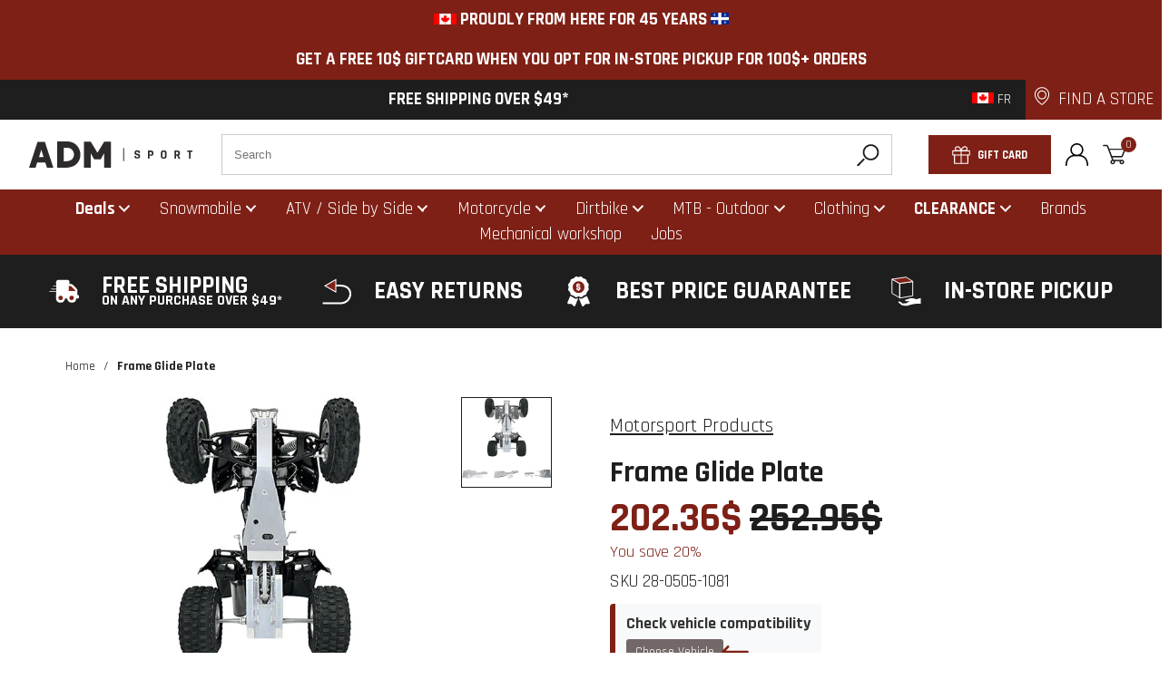

--- FILE ---
content_type: text/css
request_url: https://cdn.shopify.com/extensions/7c78c826-9c56-41ec-98a2-9d5a184dbb37/parts-finder-extension-14/assets/part-number.css
body_size: 43
content:
.header-section {
  text-align: center;
  margin-bottom: 20px;
}

.header-title {
  font-size: 24px;
  font-weight: bold;
  margin-bottom: 10px;
}

.header-description {
  font-size: 16px;
  color: #666;
}

/* Wrapper to make the table scrollable with max height */
.variant-table-wrapper {
 /* max-height: 400px; */ /* Adjust the max-height as needed */
  overflow-y: auto; /* Enable vertical scrolling if content exceeds max-height */
}

.variant-table {
  width: 100%;
  border-collapse: collapse;
  font-family: Arial, sans-serif;
  margin-bottom: 20px;
}

.variant-table th, .variant-table td {
  border: 1px solid #ddd;
  padding: 12px;
  text-align: left;
  font-size: 14px;
}

.variant-table th {
  font-weight: bold;
  background-color: transparent; /* No background color */
}

.variant-table tr:nth-child(even) {
  background-color: #f9f9f9;
}

.variant-table tr:hover {
  background-color: #f1f1f1;
}

.variant-table td {
  color: #333;
}

/* Make the table header sticky when scrolling */
.variant-table thead {
  position: sticky;
  top: 0;
  background-color: white; /* Add background color for visibility when sticky */
  z-index: 1; /* Ensure the header stays on top when scrolling */
}
.unavailable-variant {
    color: #999; /* Grey out unavailable variants */
    font-style: italic; /* Optional: Italicize the text */
}

.variant-title {
    color: #007bff; /* Set the color of clickable variant titles */
    cursor: pointer; /* Change the cursor to indicate clickable link */
}

.variant-title:hover {
    text-decoration: underline; /* Add underline on hover for clickable links */
}


--- FILE ---
content_type: text/css
request_url: https://admsport.com/cdn/shop/t/426/assets/component.cart.css?v=76404792927972506951727175681
body_size: 844
content:
.cart-main .cart{display:block;margin:0 auto;max-width:140rem}.cart__main-title{display:block;font-family:var(--font-body-family);font-size:2.5rem;font-weight:700;margin:0 0 2.5rem;text-align:center;text-transform:uppercase}@media(min-width:48em){.cart__main-title{margin-bottom:0}}@media(min-width:62em){.cart__main-title{font-size:4.4rem;margin-bottom:1rem}}.cart__header{background-color:var(--color-primary);height:5rem;padding:1.3rem 5rem;position:relative;text-align:center}.cart-main .cart__header{display:none}.cart__title{color:var(--white);font-size:2.1rem;font-weight:700;margin:0;text-transform:uppercase}.cart close-details.cart__close{position:absolute;right:3rem;top:50%;transform:translateY(-50%)}.cart close-details.cart__close button{display:block}.cart close-details.cart__close button svg{fill:#fff;width:2.3rem}.cart__item{border-bottom:1px solid var(--grey);display:flex;padding:2rem}@media(min-width:48em){.cart-main .cart__item{padding:3rem 0}}.cart__item-image{flex-shrink:0;height:15rem;margin-right:3rem;width:15rem}@media(min-width:62em){.cart-main .cart__item-image{height:30rem;margin-right:2rem;width:30rem}}.cart__item-details{width:100%}.flyout-cart .cart__item-details{align-items:flex-end;display:flex;flex-direction:column;text-align:right}.cart__item-name{display:inline-block;font-family:var(--font-heading-family);font-size:1.9rem;line-height:1.1;margin-bottom:.5rem;text-decoration:none}@media(min-width:48em){.cart__item-name{font-size:2.1rem}}@media(min-width:62em){.cart-main .cart__item-name{font-size:2.8rem;margin-bottom:1rem}}.cart__product-options{margin:0 0 .5rem}.cart__product-options .product-option dt{font-weight:600}.cart__product-options .product-option dd{margin:0}.cart__product-option{display:inline;font-size:1.8rem}.cart__product-option+.cart__product-option:before{content:"-";display:inline-block;margin:0 1rem}.cart__product-option dt{display:none}.cart__product-option dd{display:inline;margin:0}.cart__product-option dl{margin:0}.cart__price-wrapper{font-size:2rem;font-weight:700;margin-bottom:1rem}.cart__discounted-prices,.cart__discounted-prices dd,.cart__discounted-prices dt{margin:0}.cart__item-quantity{margin-bottom:.5rem}.cart a.cart__remove{font-size:1.4rem;text-decoration:underline}.cart__final-price{display:none}@media(min-width:48em){.cart__final-price{align-items:center;display:flex;font-size:1.8rem;font-weight:700;justify-content:flex-end}}@media(min-width:62em){.cart__final-price{font-size:3.1rem}}.flyout-cart .cart__final-price{display:none}.cart__body-footer{padding:0 2.5rem 2.5rem;z-index:1}.cart__attributes-container{border-bottom:1px solid var(--grey);padding:2.5rem 0}.cart__attributes-container:empty{display:none}.cart-main .cart__attributes-container,.cart-main .cart__body-footer{margin-left:auto;max-width:100%;padding:2.5rem;width:48rem}.cart__totals{display:flex;justify-content:space-between;margin-bottom:2.5rem}.cart__subtotal,.cart__subtotal-value{font-family:var(--font-body-family);font-size:2.5rem;font-weight:700;line-height:1;margin:0}@media(min-width:48em){.cart-main .cart__subtotal,.cart-main .cart__subtotal-value{font-size:1.5rem}}@media(min-width:62em){.cart-main .cart__subtotal,.cart-main .cart__subtotal-value{font-size:2.5rem}}.cart__tax-note{display:block;font-size:1.5rem;margin-bottom:1rem}@media(min-width:48em){.cart-main .cart__tax-note{font-size:1.3rem}}@media(min-width:62em){.cart-main .cart__tax-note{font-size:2.2rem}}.cart__gift{margin-bottom:2rem}.cart__gift .checkbox__label{display:flex;font-weight:700}.cart__gift .checkbox__label svg{margin-right:1rem;width:1.5rem}.cart__message{border:1px solid var(--color-secondary);display:block;font-family:var(--font-body-family);font-size:1.4rem;height:9rem;margin-bottom:2rem;padding:1rem;width:100%}.cart__message-vehicle{display:block;font-weight:700;margin-bottom:1.5rem}.cart__checkout-button{font-size:1.6rem;padding:1.5rem;width:100%}.cart__flyout-trigger[open] .cart__flyout-cart--background{animation:fade-in .5s ease-in-out}.cart__flyout-trigger[open] .cart__flyout-cart--inner{animation:slide-in .5s ease-in-out}.cart__flyout-trigger[closed] .cart__flyout-cart--background,.cart__flyout-trigger[closing] .cart__flyout-cart--background{animation:fade-out .5s ease-in-out;opacity:0}.cart__flyout-trigger[closed] .cart__flyout-cart--inner,.cart__flyout-trigger[closing] .cart__flyout-cart--inner{animation:slide-out .5s ease-in-out;transform:translate(110%)}.cart__flyout-cart{position:relative;z-index:4}.cart__flyout-cart--background{background:rgba(0,0,0,.5);content:"";height:100%;left:0;position:fixed;top:0;transition:opacity .5s ease-in-out;width:100%}.cart__flyout-cart--inner{background:#fff;box-shadow:0 0 90px #000;color:#000;height:var(--window-height);max-width:500px;position:fixed;right:0;top:0;width:100%}.cart__flyout-cart .cart__main{display:flex;flex-direction:column;height:100%}.cart__flyout-cart .cart__body{display:flex;flex:1;flex-direction:column;overflow:auto}.cart__flyout-cart .cart__body-main{flex:1;height:100%;overflow:auto;padding:2.5rem 4rem}@media(min-width:48em){.cart__flyout-cart .cart__body-main{padding:3rem 6rem}}.cart__flyout-cart .cart__body-footer{box-shadow:0 0 13px rgba(0,0,0,.3);padding:2.5rem}.cart__flyout-cart .cart__totals{margin-bottom:0}.cart__flyout-cart .cart__final-price{display:none}.cart__flyout-cart .cart__item{padding:2rem 0}.cart__flyout-cart .cart__item-image{width:35%}.cart__flyout-cart .cart__item-details{text-align:right}.cart__flyout-cart .cart__product-options{justify-content:flex-end}.cart__flyout-cart .cart__item-quantity .quantity{margin-left:auto}.cart .tabarnapp_upsell{padding-top:4.5rem}.cart .tabarnapp__bundle_title{font-size:1em!important}.cart .tabarnapp__price{font-weight:700}.cart .tabarnapp__price_container{cursor:unset}.cart .tabarnapp__call_to_action button{border-radius:0}.cart .tabarnapp__call_to_action button:hover{--color:var(--button-text-color-hover)!important;background-color:var(--button-background-color-hover)!important;border:2px solid var(--button-border-color-hover)!important;color:var(--button-text-color-hover)!important}.cart-main{padding:2rem 0}.cart-main .cart__items{padding:2.5rem 2.5rem 0}@media(max-width:47.99em){.cart-main .cart__item-image{width:30%}.cart-main .cart__item-image img{max-height:100%;width:auto}}@media(min-width:48em){.cart-main{padding:3rem 0 4.5rem}}@media(min-width:62em){.cart-main{padding:8.5rem 0 8rem}}@keyframes slide-in{0%{transform:translate(110%)}to{transform:translate(0)}}@keyframes slide-out{0%{transform:translate(0)}to{transform:translate(110%)}}@keyframes fade-in{0%{opacity:0}to{opacity:1}}@keyframes fade-out{0%{opacity:1}to{opacity:0}}
.checkbox{align-items:center;cursor:pointer;display:flex}.checkbox__box{border:1.5px solid #000;display:block;height:13px;margin-right:1.28rem;width:13px}.checkbox input[type=checkbox],.checkbox input[type=radio]{display:none}.checkbox input[type=checkbox]:checked~.checkbox__box,.checkbox input[type=radio]:checked~.checkbox__box{background-color:#000}.checkbox input[type=checkbox]:disabled~.checkbox__box,.checkbox input[type=checkbox]:disabled~.checkbox__label,.checkbox input[type=radio]:disabled~.checkbox__box,.checkbox input[type=radio]:disabled~.checkbox__label{opacity:.5}.checkbox input[type=radio]~.checkbox__box{border-radius:50%}.checkbox.switch .checkbox__label{display:none}.checkbox.switch .checkbox__box{border:1.5px solid #000;border-radius:initial!important;height:22px;position:relative;width:44px}.checkbox.switch .checkbox__box-inner{border:1.5px solid #000;height:22px;left:-1.5px;position:absolute;top:-1.5px;transition:all .3s;width:22px}.checkbox.switch .checkbox__box-inner:after{transform:translateY(-50%) rotate(-45deg)}.checkbox.switch .checkbox__box-inner:after,.checkbox.switch .checkbox__box-inner:before{background-color:#000;content:"";display:block;height:2px;left:0;position:absolute;top:50%;transition:all .3s;width:100%}.checkbox.switch .checkbox__box-inner:before{transform:translateY(-50%) rotate(45deg)}.checkbox.switch input:checked~.checkbox__box{background-color:#dcffdc;border:1.5px solid #47a547}.checkbox.switch input:checked~.checkbox__box .checkbox__box-inner{border:1.5px solid #47a547;transform:translate(100%)}.checkbox.switch input:checked~.checkbox__box .checkbox__box-inner:after{background-color:#47a547;height:1px;left:25%;transform:translateY(-50%) rotate(-50deg);width:75%}.checkbox.switch input:checked~.checkbox__box .checkbox__box-inner:before{background-color:#47a547;height:1px;left:5%;top:60%;transform:rotate(65deg);width:45%}


--- FILE ---
content_type: text/css
request_url: https://admsport.com/cdn/shop/t/426/assets/component.quantity-input.css?v=3211325921635900531727175682
body_size: -337
content:
.quantity{align-items:center;border:thin solid #000;display:inline-block;display:flex;position:relative;width:-moz-fit-content;width:fit-content}.quantity__input{-webkit-appearance:none;-moz-appearance:none;appearance:none;color:currentColor;font-size:1.6rem;font-weight:500;opacity:.85;text-align:center;width:60px}.quantity__button,.quantity__input{background-color:transparent;border:0}.quantity__button{align-items:center;color:rgb(var(--color-foreground));cursor:pointer;display:flex;flex-shrink:0;height:40px;justify-content:center;width:20px}@media(max-width:47.99em){.quantity__button{width:25px}}.quantity__button svg{pointer-events:none;width:14px}.quantity__input:-webkit-autofill,.quantity__input:-webkit-autofill:active,.quantity__input:-webkit-autofill:hover{box-shadow:0 0 0 16rem rgb(var(--color-background)) inset!important;-webkit-box-shadow:0 0 0 16rem rgb(var(--color-background)) inset!important}.quantity__input::-webkit-inner-spin-button,.quantity__input::-webkit-outer-spin-button{-webkit-appearance:none;margin:0}.quantity__input[type=number]{-moz-appearance:textfield}


--- FILE ---
content_type: text/css
request_url: https://admsport.com/cdn/shop/t/426/assets/component.product-form.css?v=108446338269202662621727175682
body_size: 433
content:
.fitment-check{margin-top:1.6rem}.fitment-check__reason-container{align-items:center;display:flex;min-height:30px}.fitment-check__icon{font-size:2.5rem;margin-right:1rem}.fitment-check__icon svg{display:block}.fitment-check__icon--no-fit{color:var(--color-accent)}.fitment-check__icon--fit{color:#4bb543}.fitment-check__icon--more-info{color:#fc0}.fitment-check__more-info-button,.fitment-check__my-garage-button{font-size:1.6rem;text-align:left;text-decoration:underline}.fitment-check__more-info-suggestions{align-items:center;display:flex;flex-wrap:wrap;justify-content:center;margin:0 -.8rem}.fitment-check__more-info-suggestions>*{margin:.8rem}.fitment-check__more-info-suggestions select{background-color:#fff;border:1px solid var(--color-primary);font-weight:700;padding:1.9rem 2.7rem!important}.fitment-check.loading:before{left:12px}
.popup{align-items:center;background-color:rgba(0,0,0,.5);display:flex;height:100vh;justify-content:center;left:0;opacity:0;pointer-events:none;position:fixed;top:0;transition:all .3s ease-in-out;width:100%;z-index:100}.popup.opened{opacity:1;pointer-events:all}.popup__inner{background-color:#fff;box-shadow:0 0 10px rgba(0,0,0,.2);display:flex;flex-direction:column;margin:20px;max-height:80%;max-width:100%;position:relative;width:1200px}.popup__header{box-shadow:0 4px 6px -2px rgba(0,0,0,.4);position:relative}.popup__close{cursor:pointer;font-size:2rem;font-weight:700;padding:.8rem;position:absolute;right:1rem;top:50%;transform:translateY(-50%)}.popup__title{font-weight:700;margin:0;padding:1rem;text-align:center}.popup__content{overflow:auto;padding:1.6rem}
.swatches__swatch,.swatches__swatch-container{width:auto!important}.swatches__swatch input,.swatches__swatch-container input{display:none}.swatches__swatch-container{align-items:center;display:flex}.swatches__swatch{cursor:pointer;display:inline-block;font-size:1.12rem;padding:.48rem}.swatches__swatch:not(.is-color) .swatches__swatch-inner{background-color:initial;border:1px solid var(--dark);color:var(--dark);display:block;min-width:31px;padding:.64rem;position:relative;text-align:center}.swatches__size-swatches .swatches__swatch:hover :not(:checked)+.swatches__swatch-inner,.swatches__swatch:not(.is-color) .swatches__swatch-inner:hover,.swatches__swatch:not(.is-color) input:checked+.swatches__swatch-inner{background-color:var(--dark);border:1px solid var(--dark);color:var(--white)}.swatches__swatch.is-color .swatches__swatch-inner{display:block;height:40px;padding:initial;position:relative;transition:all .3s;width:40px}.swatches__swatch.is-color .swatches__swatch-inner .responsive-image__wrapper{position:static}.swatches__swatch.is-color .swatches__swatch-inner img{height:100%;left:50%;-o-object-fit:cover;object-fit:cover;position:absolute;top:50%;transform:translate(-50%,-50%);width:100%}input:checked+.swatches__swatch-inner{text-decoration:none}.swatches__swatch.is-color input:checked+.swatches__swatch-inner{border:1px solid var(--dark)}.swatches__disabled+.swatches__swatch-inner{opacity:.3}.swatches__color-swatches .swatches__swatch:hover :not(:checked)+.swatches__swatch-inner{border:1px solid var(--dark)}.swatches__swatches{display:flex;flex-wrap:wrap;justify-content:flex-start;margin:-.48rem}.product-form{display:block;margin-top:1.6rem}.product-form label,.product-form legend,.product-form__options{text-transform:uppercase}.product-form label .color-names,.product-form legend .color-names,.product-form__options .color-names{text-transform:none}.product-form legend,.product-form__options{margin-bottom:.8rem}.product-form__option:not(:last-child){margin-bottom:2.3rem}.product-form__submit{margin-top:2.3rem}.product-form__submit.loading,.product-form__submit.loading:hover{color:#fff}.product-form fieldset,.product-form legend,.product-form__options{padding:0}.product-form .shopify-payment-button__button{margin-top:1.6rem}.product-form .shopify-payment-button__button--hidden{display:none}.product-form .quantity{margin-top:2.3rem}.product-form__selected-option{font-weight:700}.product-form__option-label{margin-bottom:.8rem}.product-form__option{margin-left:0}.product-form__add-to-cart-container{display:inline-block}.product-form__submit.button:hover{background-color:#2d2a2b;border-color:#2d2a2b;color:#fff}.size-option-size-chart{align-items:baseline;display:flex}.size-chart{margin-left:auto}


--- FILE ---
content_type: text/javascript; charset=utf-8
request_url: https://admsport.com/en/products/frame-glide-plate.js
body_size: 796
content:
{"id":7607829233912,"title":"Frame Glide Plate","handle":"frame-glide-plate","description":"\u003cul\u003e\n\u003cli\u003eProtect frame, engine cases and oil lines from rocks, debris and unwanted sudden impacts\u003c\/li\u003e\n\u003cli\u003eHelp ATV glide over obstacles; recessed areas for the mounting bolts help eliminate bolt damage from impacts\u003c\/li\u003e\n\u003cli\u003eLarge hole located below the engine drain plug makes for easy oil changes without removing the frame glide plate\u003c\/li\u003e\n\u003cli\u003eMade of .145in thickness, lightweight, high quality aluminum plate\u003c\/li\u003e\n\u003cli\u003eAll hardware included for installation\u003c\/li\u003e\n\u003c\/ul\u003e","published_at":"2022-03-08T16:53:44-05:00","created_at":"2022-03-08T16:53:44-05:00","vendor":"Motorsport Products","type":"Protection","tags":["chassis et protection","fournisseur_28-parts canada","partsfinder","piece","protection","quad"],"price":20236,"price_min":20236,"price_max":20236,"available":true,"price_varies":false,"compare_at_price":25295,"compare_at_price_min":25295,"compare_at_price_max":25295,"compare_at_price_varies":false,"variants":[{"id":42541691896056,"title":"0505-1081","option1":"0505-1081","option2":null,"option3":null,"sku":"28-0505-1081","requires_shipping":true,"taxable":true,"featured_image":{"id":36886800171256,"product_id":7607829233912,"position":1,"created_at":"2022-03-08T16:53:47-05:00","updated_at":"2022-03-08T16:53:47-05:00","alt":null,"width":600,"height":600,"src":"https:\/\/cdn.shopify.com\/s\/files\/1\/0550\/5836\/6712\/products\/sans-titre-4_3.jpg?v=1646776427","variant_ids":[42541691896056,42541691994360]},"available":true,"name":"Frame Glide Plate - 0505-1081","public_title":"0505-1081","options":["0505-1081"],"price":20236,"weight":2268,"compare_at_price":25295,"inventory_management":"shopify","barcode":"","featured_media":{"alt":null,"id":29445766971640,"position":1,"preview_image":{"aspect_ratio":1.0,"height":600,"width":600,"src":"https:\/\/cdn.shopify.com\/s\/files\/1\/0550\/5836\/6712\/products\/sans-titre-4_3.jpg?v=1646776427"}},"quantity_rule":{"min":1,"max":null,"increment":1},"quantity_price_breaks":[],"requires_selling_plan":false,"selling_plan_allocations":[]},{"id":42541691994360,"title":"0505-1089","option1":"0505-1089","option2":null,"option3":null,"sku":"28-0505-1089","requires_shipping":true,"taxable":true,"featured_image":{"id":36886800171256,"product_id":7607829233912,"position":1,"created_at":"2022-03-08T16:53:47-05:00","updated_at":"2022-03-08T16:53:47-05:00","alt":null,"width":600,"height":600,"src":"https:\/\/cdn.shopify.com\/s\/files\/1\/0550\/5836\/6712\/products\/sans-titre-4_3.jpg?v=1646776427","variant_ids":[42541691896056,42541691994360]},"available":true,"name":"Frame Glide Plate - 0505-1089","public_title":"0505-1089","options":["0505-1089"],"price":20236,"weight":2268,"compare_at_price":25295,"inventory_management":"shopify","barcode":"","featured_media":{"alt":null,"id":29445766971640,"position":1,"preview_image":{"aspect_ratio":1.0,"height":600,"width":600,"src":"https:\/\/cdn.shopify.com\/s\/files\/1\/0550\/5836\/6712\/products\/sans-titre-4_3.jpg?v=1646776427"}},"quantity_rule":{"min":1,"max":null,"increment":1},"quantity_price_breaks":[],"requires_selling_plan":false,"selling_plan_allocations":[]}],"images":["\/\/cdn.shopify.com\/s\/files\/1\/0550\/5836\/6712\/products\/sans-titre-4_3.jpg?v=1646776427"],"featured_image":"\/\/cdn.shopify.com\/s\/files\/1\/0550\/5836\/6712\/products\/sans-titre-4_3.jpg?v=1646776427","options":[{"name":"Part No.","position":1,"values":["0505-1081","0505-1089"]}],"url":"\/en\/products\/frame-glide-plate","media":[{"alt":null,"id":29445766971640,"position":1,"preview_image":{"aspect_ratio":1.0,"height":600,"width":600,"src":"https:\/\/cdn.shopify.com\/s\/files\/1\/0550\/5836\/6712\/products\/sans-titre-4_3.jpg?v=1646776427"},"aspect_ratio":1.0,"height":600,"media_type":"image","src":"https:\/\/cdn.shopify.com\/s\/files\/1\/0550\/5836\/6712\/products\/sans-titre-4_3.jpg?v=1646776427","width":600}],"requires_selling_plan":false,"selling_plan_groups":[]}

--- FILE ---
content_type: text/javascript; charset=utf-8
request_url: https://admsport.com/en/cart/update.js
body_size: 554
content:
{"token":"hWN7gr4fHNKqqMmzhnQS2ho9?key=f8beb3dacfc599a808e3b113d0780afd","note":null,"attributes":{"__fees_sales_channel":"online_store","__fees_validation_data":"[{\"id\":\"46577587585272\",\"title\":\"Pneus : Éco frais\",\"price_type\":\"fixed\",\"price\":\"450.0\",\"logic\":{\"fee_type\":\"product\",\"appliedTo\":[\"conditions\"],\"appliedDisjunctively\":[\"true\"],\"cart\":[],\"conditions\":[{\"column\":\"product_type\",\"condition\":\"Pneu\",\"relation\":\"equals\"},{\"column\":\"product_type\",\"condition\":\"Tire\",\"relation\":\"equals\"}],\"locations\":[],\"payment_methods\":[],\"products\":[],\"collections\":[],\"customer_tags\":[],\"quantities\":null,\"sales_channels\":[\"online_store\",\"point_of_sale\",\"draft_orders\"],\"rule\":[\"every\"],\"bundled_with\":[\"product\"],\"min_fee_amount\":null,\"max_fee_amount\":null}}]"},"original_total_price":0,"total_price":0,"total_discount":0,"total_weight":0.0,"item_count":0,"items":[],"requires_shipping":false,"currency":"CAD","items_subtotal_price":0,"cart_level_discount_applications":[],"discount_codes":[],"items_changelog":{"added":[]}}

--- FILE ---
content_type: text/javascript
request_url: https://cdn.shopify.com/extensions/019bc2e7-24e1-7049-be8b-08687ab68873/magical-mandatory-fees-app-190/assets/magical-mandatory-fees.js
body_size: 12030
content:
import{getFees as e}from"./getFees.js?v=1756310444421";import{getFeesAttributes as t}from"./getFeesAttributes.js?v=1768494814579";import{getBlockFeesAttributes as n}from"./getBlockFeesAttributes.js?v=1768494814579";import{checkFeeConditions as a}from"./feeHelpers.js?v=1768494814578";import{applyMinMaxToPercentageFee as o}from"./applyMinMaxToPercentageFee.js?v=1768494814578";class r extends HTMLElement{constructor(){super()}connectedCallback(){const r=JSON.parse(this.querySelector("script[type='application/json']").innerHTML),i=r.fees.filter(e=>0!==Object.keys(e).length&&!e.logic?.locations?.length&&"Percentage Fee"!==e.product_type&&0!=e.price),c="Growth"!==r.plan;let s=1;if(r.currency_rate_base)try{const e="string"==typeof r.currency_rate_base?JSON.parse(r.currency_rate_base):r.currency_rate_base;s=parseFloat(e.amount)/1e8}catch(e){console.error("Failed to parse currency_rate_base:",e),s=1}const l=r.currency_format;let d=document.querySelectorAll("form[action='"+r.cart_url+"']"),u=!1,m=!1,_=!1,f=!1,p=!1;const h=r.fees_metaobjects,y=r.order_fees_placeholder,v=r.product_fees_placeholder,g=y&&y.variant_id&&!1!==y.available,b=v&&v.variant_id&&!1!==v.available,w=h.some(e=>"order"===e?.logic?.fee_type),S=h.some(e=>"product"===e?.logic?.fee_type&&e?.logic?.bundled_with?.includes("placeholder"));w&&!g&&console.warn("⚠️ Magical Mandatory Fees: Order fees placeholder variant is not available. Order fees will not be applied. Please ensure the placeholder product is published to the Online Store sales channel."),S&&!b&&console.warn("⚠️ Magical Mandatory Fees: Product fees placeholder variant is not available. Product fees with placeholder bundling will not be applied. Please ensure the placeholder product is published to the Online Store sales channel.");const E=h.filter(e=>0!==Object.keys(e).length&&(!(!c&&e?.logic?.payment_methods?.some(e=>"userSelected"===e.type))&&("order"!==e?.logic?.fee_type||g?!("product"===e?.logic?.fee_type&&e?.logic?.bundled_with?.includes("placeholder")&&!b)||(console.warn(`⚠️ Magical Mandatory Fees: Filtering out product fee "${e.title}" because product placeholder is not available.`),!1):(console.warn(`⚠️ Magical Mandatory Fees: Filtering out order fee "${e.title}" because order placeholder is not available.`),!1)))),q=h.filter(e=>0!==Object.keys(e).length&&e?.logic?.locations.length),L=h.filter(e=>0!==Object.keys(e).length&&e?.logic?.payment_methods.length),k=h.filter(e=>0!==Object.keys(e).length&&e?.logic?.customer_tags.length),$=h.some(e=>0!==Object.keys(e).length&&e?.logic?.payment_methods?.some(e=>"userSelected"===e.type)),O=(k.length,!0===r.hide_dynamic_checkout),C=[".shopify-payment-button","[data-shopify='dynamic-checkout-cart']",".dynamic-checkout__buttons",".additional-checkout-buttons","shopify-accelerated-checkout","[data-shopify-buttoncontainer]",".shopify-payment-button__button--unbranded","apple-pay-button","google-pay-button",".shopify-payment-button__more-options","[data-dynamic-checkout-cart]",".product-form__buttons .shopify-payment-button",".cart__dynamic-checkout-buttons"];let I=!1;function A(){if(!O)return;const e=q.length>0||L.length>0||k.length>0;I||e?C.forEach(e=>{document.querySelectorAll(e).forEach(e=>{"none"!==e.style.display&&(e.style.setProperty("display","none","important"),e.setAttribute("data-ma-fees-hidden","true"))})}):document.querySelectorAll("[data-ma-fees-hidden='true']").forEach(e=>{e.style.removeProperty("display"),e.removeAttribute("data-ma-fees-hidden")})}function M(e){I=e,A()}function T(){if(!O)return;if(!r.current_product?.id)return;const e=[...r.fees.filter(e=>0!==Object.keys(e).length&&"Percentage Fee"!==e.product_type),...E];let t=r.current_product.selected_variant;if(window.URLSearchParams){const e=new URLSearchParams(window.location.search).get("variant");e&&(t=e)}const n=r.current_product.variant_options?.find(e=>parseInt(e.id)===parseInt(t)),o=n?.options_with_values||"",i={product_id:r.current_product.id,product_type:r.current_product.product_type,vendor:r.current_product.vendor,tags:r.current_product.tags,options_with_values:o,quantity:1,variant_id:t,collections:r.current_product.collections};M(a({},i,e,r.cart_products,!1,void 0,void 0,[],"online_store").length>0)}async function j(e){const a=function(){if(!c)return;let e=null,t=null;return U?(e=U,t="global variable"):r.cart_contents&&r.cart_contents.attributes&&r.cart_contents.attributes.__ma_fees_selected_payment_method?(e=r.cart_contents.attributes.__ma_fees_selected_payment_method,t="cart attributes"):"undefined"!=typeof localStorage&&(e=localStorage.getItem("selectedPaymentMethod"),t="localStorage"),e?[{name:e,type:"userSelected"}]:void 0}(),o=E.some(e=>e.logic?.conditions?.some(e=>"tags"===e.column)),s=o?await async function(e,t){const n=[...t];for(const t of e.items)if(!n.find(e=>e.id===t.product_id.toString()))try{const e=await fetch(`/products/${t.handle}.js`),a=await e.json();n.push({id:t.product_id.toString(),vendor:t.vendor,tags:a.tags||[],collections:[]})}catch(e){console.warn(`❌ [Tags] Failed to fetch product ${t.product_id}:`,e),n.push({id:t.product_id.toString(),vendor:t.vendor,tags:[],collections:[]})}return n}(e,r.cart_products):r.cart_products,l={...e,items:e.items.map(e=>{const t=s.find(t=>t.id===e.product_id.toString()||t.id===String(e.product_id)),n=o?e.tags||t?.tags||[]:e.tags||[];return{...e,tags:n,vendor:e.vendor||t?.vendor||""}})};let d=null;const u=e?.items?.length>0&&e.items.some(e=>e.quantity>0);if(W&&"Growth"!==r.plan){if(!u||G&&G.confirmed)u&&G?.confirmed&&(d=G);else if(d=await K(),!d)return[...await n(e,i,r.cart_products,void 0,void 0,[],null)||[]]}else W&&r.plan;const m=await t(l,E,y,v,s,d,a,[],"online_store");if(m&&m.length>0){m.filter(e=>E.find(t=>t.id===e.id)?.logic?.payment_methods?.some(e=>"userSelected"===e.type)).length}return[...m||[],...await n(e,i,r.cart_products,void 0,void 0,[],null)||[]]}document.addEventListener("DOMContentLoaded",async function(){const e=await ie(),t=await j(e),n=e?.items?.filter(e=>"Fee"===e?.product_type||"Percentage Fee"===e?.product_type);if(t?.length>0){await B(t,e)}else e?.items?.length===n?.length?await ee(t,e):0===n?.length&&ee(t,e)});let x=!1,N=null,P=null;document.addEventListener("DOMContentLoaded",function(){if(new PerformanceObserver(e=>{e.getEntries().forEach(e=>{const t=["xmlhttprequest","fetch"].includes(e.initiatorType),n=/\/cart\//.test(e.name);if(t&&n){if(F)return;D()}})}).observe({entryTypes:["resource"]}),function(){le&&clearTimeout(le);le=setTimeout(()=>{de()},500)}(),T(),O&&r.current_product?.id){let e=null;new MutationObserver(()=>{const t=new URLSearchParams(window.location.search).get("variant");t!==e&&(e=t,T())}).observe(document.body,{childList:!0,subtree:!0})}});let F=!1,H=!1;async function D(){if(!x){x=!0;try{if(!1===_&&!1===m&&ae(),!1===_){const e=await ie();if("error"===e)return;const t=J(e),n=N?J(N):null,a=c?U:null;if(JSON.stringify(t)===JSON.stringify(n)&&a===P)return;N=e,P=a;const o=await j(e);e?.items?.filter(e=>"Fee"===e?.product_type||"Percentage Fee"===e?.product_type||"Fee Placeholder"===e?.product_type);o?.length>0&&await B(o,e),await B(o||[],e),await ee(o,e),0===o?.length&&localStorage.removeItem("feesPreviousAttributeData_"+e.token)}}catch(e){console.error("Error fetching cart:",e)}finally{x=!1}}}function J(e){if(!e)return null;const t=JSON.parse(JSON.stringify(e));return t.items=t.items.map(e=>(e.line_level_discount_allocations&&(e.line_level_discount_allocations=e.line_level_discount_allocations.map(e=>{if(e.discount_application){const{key:t,created_at:n,...a}=e.discount_application;e.discount_application=a}return e})),e)),t.cart_level_discount_applications&&(t.cart_level_discount_applications=t.cart_level_discount_applications.map(e=>{const{key:t,created_at:n,...a}=e;return a})),t}async function R(e,t,n,a){return new Promise(o=>{let c=document.querySelector(".ma-fees__dialog--confirmation");c||(c=document.createElement("dialog"),c.classList.add("ma-fees__dialog--confirmation"),document.body.appendChild(c));const s=function(){const n=e.filter(e=>!t.some(t=>t.id===e.id)),a={};return n.forEach(t=>{const n=t.id;a[n]?a[n].indices.push(e.indexOf(t)):a[n]={key:n,fee:t,indices:[e.indexOf(t)]}}),Object.values(a)}();function d(e){const t=E.find(t=>t.id===e);return t?.logic?.payment_methods?.some(e=>"userSelected"===e.type)}const u=s.filter(e=>d(e.fee.id)),m=s.filter(e=>!d(e.fee.id));function _(e,t=0){return e.map((e,n)=>{const a=t+n;return`<div class="ma-fees__fee" data-group-index="${a}">\n                        <div class="ma-fees__fee-thumbnail">\n                          ${((e,t)=>{const n=("function"===t?h:i).find(t=>t.id===e);return n?.image?`<img src="${n.image.url}" alt="${n.image.alt}" width="${n.image.width}" height="${n.image.height}">`:'<svg xmlns="http://www.w3.org/2000/svg" viewBox="0 0 14 14" focusable="false"><path d="M2.1 3.06c0-.336 0-.504.065-.632a.6.6 0 0 1 .263-.263c.128-.065.296-.065.632-.065h7.88c.336 0 .504 0 .632.065a.6.6 0 0 1 .263.263c.065.128.065.296.065.632v7.88c0 .336 0 .504-.065.632a.6.6 0 0 1-.263.263c-.128.065-.296.065-.632.065H3.06c-.336 0-.504 0-.632-.065a.6.6 0 0 1-.263-.263c-.065-.128-.065-.296-.065-.632z"></path><path stroke-linecap="round" stroke-linejoin="round" d="m2.1 9.175 2.15-2.176c.242-.244.363-.366.502-.411a.6.6 0 0 1 .376.002c.139.047.258.17.496.418l2.003 2.076c.24.25.361.374.501.421a.6.6 0 0 0 .379 0c.14-.047.26-.172.501-.421l.556-.576c.238-.247.357-.371.496-.418a.6.6 0 0 1 .376-.002c.14.045.26.167.502.411l.962.974"></path><circle cx="9.334" cy="4.667" r="0.778" fill="currentColor"></circle></svg>'})(e.fee.id,"block"===e.fee.bundled_with?"block":"function")}\n                        </div>\n                        <div class="ma-fees__fee-content">\n                           <span class="ma-fees__fee-title">\n                            ${e.fee.title||""}\n                          </span>\n                          <small class="ma-fees__fee-price">${"percentage"===e.fee.price_type?(e.fee.price/100).toFixed(2)+"%":(o=e.fee.price,l.html_with_currency.replace(l.html_without_currency,Intl.NumberFormat(Shopify.locale,{minimumFractionDigits:2,maximumFractionDigits:2}).format(o/100))||"")}\n                            ${e.fee.details?`\n                            <div class="ma-fees__tooltip-container">\n                              <button aria-describedby="fee-details-${e.fee.id}-tooltip" class="ma-fees__fee-button-icon">\n                                <svg xmlns="http://www.w3.org/2000/svg" viewBox="0 0 14 14" focusable="false" aria-label="${r.locale.details}"><circle cx="7" cy="7" r="5.6"></circle><path stroke-linecap="round" d="M7 10.111V7.1a.1.1 0 0 0-.1-.1h-.678"></path><circle cx="7" cy="4.2" r="0.4"></circle><path stroke-linecap="round" stroke-linejoin="round" d="M7.002 4.198h-.005v.005h.005z"></path></svg>\n                              </button>\n                              <div id="fee-details-${e.fee.id}-tooltip" class="ma-fees__tooltip" role="tooltip">\n                                ${e.fee.details}\n                              </div>\n                            </div>\n                            `:""}\n                          </small>\n                        </div>\n                        <div class="ma-fees__buttons">\n                          <button id="checkbox-${e.fee.id}-decline" \n                            type="button" \n                            class="ma-fees__button--plain" \n                            data-group-index="${a}"\n                            data-action="decline">\n                            ${r.locale.decline}\n                          </button>\n                          <button id="checkbox-${e.fee.id}-accept" \n                            type="button" \n                            class="ma-fees__button--primary" \n                            data-group-index="${a}"\n                            data-action="accept">\n                            ${r.locale.accept}\n                          </button>\n                        </div>\n                      </div>`;var o}).join("")}const p=_(m,0),y=_(u,m.length);if(!p&&!y)return void c.close();const v=p+y;if(!v)return void c.close();const g=r.fees_consent_description?`\n            <div class="ma-fees__payment-method-description">\n              ${r.fees_consent_description}\n            </div>\n          `:"",b=m.length+u.length;c.innerHTML=`\n          <section>\n            <header> \n              <div class="ma-fees__banner--warning">\n                <div class="ma-fees__icon">\n                  <svg viewBox="0 0 20 20" focusable="false" aria-hidden="true"><path d="M10 14a.75.75 0 0 1-.75-.75v-3.5a.75.75 0 0 1 1.5 0v3.5a.75.75 0 0 1-.75.75Z"></path><path d="M9 7a1 1 0 1 1 2 0 1 1 0 0 1-2 0Z"></path><path fill-rule="evenodd" d="M17 10a7 7 0 1 1-14 0 7 7 0 0 1 14 0Zm-1.5 0a5.5 5.5 0 1 1-11 0 5.5 5.5 0 0 1 11 0Z"></path></svg>\n                </div>\n                <div class="ma-fees__message">\n                  ${r.fees_required_message||r.locale.additional_fees_message}\n                </div>\n              </div>\n            </header>\n            <main>\n              ${g}\n              <div class="ma-fees__fees">\n                ${v}\n              </div>\n            </main>\n            ${b>1?`\n              <footer>\n                <div class="ma-fees__buttons">\n                  <button class="ma-fees__button--plain" type="button" value="cancel" data-action="decline-all">${r.locale.decline_all}</button>\n                  <button class="ma-fees__button--primary" type="button" value="accept-all" data-action="accept-all">${r.locale.accept_all}</button>\n                </div>\n              </footer>\n            `:""}\n          </section>\n        `;const w=[...m,...u];async function S(t,o){const r=c.querySelector(`div[data-group-index="${t}"]`);if(r&&r.classList.contains("processed"))return;const i=w[t];if(!i)return;const s=d(i.fee.id),l=i.indices.map(t=>e[t]).filter(Boolean),u=await ie(),m={...ue(u)};if(s&&!o)!function(e){U=e;try{e?localStorage.setItem(z,e):localStorage.removeItem(z)}catch(e){}}("other"),setTimeout(async()=>{await D()},100);else for(const e of l)o?e.target_variant_id&&("product"===e.fee_type?"placeholder"!==e.bundled_with&&"block"!==e.bundled_with||(m[parseInt(e.target_variant_id)]=1):"order"===e.fee_type&&(m[parseInt(e.target_variant_id)]=1)):"product"===e.fee_type?(Array.isArray(e.matching_variant_ids)&&e.matching_variant_ids.forEach(e=>{m[parseInt(e)]=0}),e.target_variant_id&&(m[parseInt(e.target_variant_id)]=0)):"order"===e.fee_type?u.items.forEach(e=>{m[parseInt(e.variant_id)]=0}):e.target_variant_id&&(m[parseInt(e.target_variant_id)]=0);const _="feesPreviousAttributeData_"+a,p=localStorage.getItem(_)||"[]";let h=JSON.parse(p);if(o){n.filter(e=>l.some(t=>t.id===e.id&&t.target_variant_id===e.target_variant_id)).forEach(e=>{h.some(t=>t.id===e.id&&t.target_variant_id===e.target_variant_id)||h.push(e)}),localStorage.setItem(_,JSON.stringify(h))}else if(s);else{const e=l.map(e=>e.id);h=h.filter(t=>!e.includes(t.id)),localStorage.setItem(_,JSON.stringify(h))}if(r){r.classList.add("processed");r.querySelectorAll("button").forEach(e=>{e.disabled=!0,e.classList.remove("selected")})}const y=_e(u,m);f=y.needsRefresh,await Q(n,u,m,{__ma_fees_selected_payment_method:U,__ma_fees_location_data:G?JSON.stringify(G):null}),setTimeout(()=>{0===c.querySelectorAll("div.ma-fees__fee:not(.processed)").length&&c.close()},500)}c.querySelectorAll("button[data-group-index]").forEach(e=>{e.addEventListener("click",async function(){const t=e.getAttribute("data-group-index"),n="accept"===e.getAttribute("data-action");await S(t,n)})}),document.addEventListener("keydown",t=>{"Escape"===t.key&&c.open&&me(c,w,e,a)});const q=c.querySelector("button[value='cancel']");q&&q.addEventListener("click",async()=>{me(c,w,e,a)});const L=c.querySelector("button[value='accept-all']");L&&L.addEventListener("click",async()=>{!async function(e){const t=Array.from(c.querySelectorAll("div.ma-fees__fee:not(.processed)"));for(const n of t){const t=n.getAttribute("data-group-index");await S(t,e)}}(!0)}),c.showModal(),c.focus()})}async function B(e,t){p=e.length>=1,M(p);const n=e.some(e=>"order"===e.fee_type)&&y?{[parseInt(y.variant_id)]:1}:y?{[parseInt(y.variant_id)]:0}:{},a=e.some(e=>e.target_variant_id===v?.variant_id)?{[parseInt(v.variant_id)]:1}:v?{[parseInt(v.variant_id)]:0}:{},r=e.filter(e=>"block"===e.bundled_with).reduce((e,t)=>({...e,[parseInt(t.target_variant_id)]:1}),{});t.items.filter(e=>"Fee"===e.product_type&&e.variant_id!==parseInt(y?.variant_id)&&e.variant_id!==parseInt(v?.variant_id)).forEach(t=>{const n=t.variant_id;e.some(e=>"block"===e.bundled_with&&parseInt(e.target_variant_id)===n)||r[n]||(r[n]=0)});const i={...n,...a,...r},l=e.map(e=>{if("total_order"===e.applied_to){const n=t.items.find(e=>e.variant_id===parseInt(y.variant_id))?.price,a=n?t.total_price-n:t.total_price,r=Number(e.price)/100;const i=o((a/(1-r/100)-a)/100,e.min_fee_amount?e.min_fee_amount/100*s:null,e.max_fee_amount?e.max_fee_amount/100*s:null),c=Math.round(100*i);return{...e,price_type:"fixed",price:c}}return e}),d="feesPreviousAttributeData_"+t.token,u=localStorage.getItem(d);let m=[];try{if(t?.items?.length&&t.items.some(e=>e.quantity>0)){if(_=JSON.parse(u||"[]"),m=Array.isArray(_)?_.filter(e=>e&&"object"==typeof e&&e.id&&e.target_variant_id&&e.title):[],0===m.length){const n=t.items.filter(e=>"Fee"===e.product_type||"Fee Placeholder"===e.product_type);n.length>0&&(m=e.filter(e=>n.some(t=>t.variant_id.toString()===e.target_variant_id&&t.quantity>0)),m.length>0&&localStorage.setItem(d,JSON.stringify(m)))}}else{if(localStorage.removeItem(d),W&&G?.confirmed){G=null;try{localStorage.removeItem(V)}catch(e){}}if(c)if($){U="Credit card";try{localStorage.setItem(z,U)}catch(e){}}else{U=null;try{localStorage.removeItem(z)}catch(e){}}}}catch(e){console.error("Error parsing stored fee data:",e),m=[]}var _;const h=l.filter(e=>"mandated"===e.consent),g=l.filter(e=>"mandated"!==e.consent);h.forEach(e=>{m.some(t=>t.id===e.id&&t.target_variant_id===e.target_variant_id)||m.push(e)}),localStorage.setItem(d,JSON.stringify(m));const b=ue(t),w=(S=m,l.every(e=>S.some(t=>t.id===e.id)));var S;const E=function(e,t){function n(e){if("object"!=typeof e||null===e)return e;const t={};for(let n in e)e.hasOwnProperty(n)&&0!==Number(e[n])&&(t[n]=e[n]);return t}const a=n(e),o=n(t);return JSON.stringify(a)===JSON.stringify(o)}(b,i);if(!w&&g.length>0)return void R(g,m,l,t.token);if(!E){const e=_e(t,i);return f=e.needsRefresh,void Q(l,t,i,{__ma_fees_selected_payment_method:U,__ma_fees_location_data:G?JSON.stringify(G):null})}const q=_e(t,i);f=q.needsRefresh,Q(l,t,i,{__ma_fees_selected_payment_method:U,__ma_fees_location_data:G?JSON.stringify(G):null})}let Z=!1;new Set;let U=null,G=null;const z="__ma_fees_selected_payment_method",V="__ma_fees_selected_location";if(c){try{const e=localStorage.getItem(z);e?U=e:$?(U="Credit card",localStorage.setItem(z,U)):U=null}catch(e){U=$?"Credit card":null}!async function(){if("Growth"===r.plan)return;try{const e=await ie();if(!e?.items?.length||!e.items.some(e=>e.quantity>0)){if(W&&G?.confirmed){G=null;try{localStorage.removeItem(V)}catch(e){}}if(c)if($){U="Credit card";try{localStorage.setItem(z,U)}catch(e){}}else{U=null;try{localStorage.removeItem(z)}catch(e){}}}}catch(e){}}()}else try{const e=localStorage.getItem(z);e&&(U=e)}catch(e){}const W=q.length>0;function K(){return new Promise(e=>{let t=document.querySelector(".ma-fees__dialog--location");function n(e){"Escape"===e.key&&t.open&&(e.preventDefault(),t.focus())}t||(t=document.createElement("dialog"),t.classList.add("ma-fees__dialog--location"),document.body.appendChild(t));const a=new Map,o=new Map;q.forEach(e=>{e.logic?.locations?.length&&e.logic.locations.forEach(e=>{const t=e.name,n=e.countryCode;a.has(t)||a.set(t,{countryCode:n,provinces:new Set}),a.get(t).provinces.add(null),e.options?.length&&e.options.forEach(e=>{e.name&&e.provinceCode&&(a.get(t).provinces.add(e.name),o.set(`${t}:${e.name}`,e.provinceCode))})})});const i=G,c="ip_detected"===i?.source,s=i?.countryCode;let l=null;for(const[e,t]of a.entries())if(t.countryCode===s){l=e;break}const d=s&&l&&a.has(l),u=d&&Array.from(a.get(l).provinces).some(e=>null!==e),m=c&&d&&!u?`\n          <section>\n            <header>\n              <div class="ma-fees__banner--info">\n                <div class="ma-fees__icon">\n                  <svg viewBox="0 0 20 20" focusable="false" aria-hidden="true"><path d="M10 14a.75.75 0 0 1-.75-.75v-3.5a.75.75 0 0 1 1.5 0v3.5a.75.75 0 0 1-.75.75Z"></path><path d="M9 7a1 1 0 1 1 2 0 1 1 0 0 1-2 0Z"></path><path fill-rule="evenodd" d="M17 10a7 7 0 1 1-14 0 7 7 0 0 1 14 0Zm-1.5 0a5.5 5.5 0 1 1-11 0 5.5 5.5 0 0 1 11 0Z"></path></svg>\n                </div>\n                <div class="ma-fees__message">\n                  ${r.locale.location_confirmation_required}\n                </div>\n              </div>\n            </header>\n            <main>\n              <div class="ma-fees__location-info">\n                <p>${r.locale.detected_location_country.replace("{{country}}",`<strong>${l}</strong>`)}</p>\n              </div>\n            </main>\n            <footer>\n              <div class="ma-fees__buttons">\n                <button class="ma-fees__button--plain" type="button" data-action="change-location">\n                  ${r.locale.choose_different_location}\n                </button>\n                <button class="ma-fees__button--primary" type="button" data-action="confirm-country-only">\n                  ${r.locale.confirm_location}\n                </button>\n              </div>\n            </footer>\n          </section>\n        `:c&&d&&u?`\n          <section>\n            <header>\n              <div class="ma-fees__banner--info">\n                <div class="ma-fees__icon">\n                  <svg viewBox="0 0 20 20" focusable="false" aria-hidden="true"><path d="M10 14a.75.75 0 0 1-.75-.75v-3.5a.75.75 0 0 1 1.5 0v3.5a.75.75 0 0 1-.75.75Z"></path><path d="M9 7a1 1 0 1 1 2 0 1 1 0 0 1-2 0Z"></path><path fill-rule="evenodd" d="M17 10a7 7 0 1 1-14 0 7 7 0 0 1 14 0Zm-1.5 0a5.5 5.5 0 1 1-11 0 5.5 5.5 0 0 1 11 0Z"></path></svg>\n                </div>\n                <div class="ma-fees__message">\n                  ${r.locale.location_confirmation_required}\n                </div>\n              </div>\n            </header>\n            <main>\n              <div class="ma-fees__location-info">\n                <p>${r.locale.detected_location_province.replace("{{country}}",`<strong>${l}</strong>`)}</p>\n              </div>\n              <div class="ma-fees__location-selector">\n                <div class="ma-fees__select-group">\n                  <label for="ma-fees_province-select">${r.locale.select_state_province}</label>\n                  <select id="ma-fees_province-select" class="ma-fees__select">\n                    <option value="">${r.locale.select_your_state_province}</option>\n                                   ${Array.from(a.get(l).provinces).filter(e=>null!==e).map(e=>`<option value="${o.get(`${l}:${e}`)}">${e}</option>`).join("")}\n                    <option value="other">${r.locale.my_state_province_not_listed}</option>\n                  </select>\n                  <div class="ma-fees__select-icon">\n                    <span class="ma-fees__select-icon-svg-container"\n                      ><svg\n                        xmlns="http://www.w3.org/2000/svg"\n                        viewBox="0 0 14 14"\n                        focusable="false"\n                        aria-hidden="true"\n                        class="ma-fees__select-icon-svg"\n                      >\n                        <path\n                          stroke-linecap="round"\n                          stroke-linejoin="round"\n                          d="M12 4.75 7.354 9.396a.5.5 0 0 1-.708 0L2 4.75"\n                        ></path></svg\n                    ></span>\n                  </div>\n                </div>\n              </div>\n            </main>\n            <footer>\n              <div class="ma-fees__buttons">\n                <button class="ma-fees__button--plain" type="button" data-action="change-location">\n                  ${r.locale.choose_different_location}\n                </button>\n                <button class="ma-fees__button--primary" type="button" data-action="confirm-detected-with-province" disabled>\n                  ${r.locale.confirm_location}\n                </button>\n              </div>\n            </footer>\n          </section>\n        `:`\n          <section>\n            <header>\n              <div class="ma-fees__banner--warning">\n                <div class="ma-fees__icon">\n                  <svg viewBox="0 0 20 20" focusable="false" aria-hidden="true"><path d="M10 14a.75.75 0 0 1-.75-.75v-3.5a.75.75 0 0 1 1.5 0v3.5a.75.75 0 0 1-.75.75Z"></path><path d="M9 7a1 1 0 1 1 2 0 1 1 0 0 1-2 0Z"></path><path fill-rule="evenodd" d="M17 10a7 7 0 1 1-14 0 7 7 0 0 1 14 0Zm-1.5 0a5.5 5.5 0 1 1-11 0 5.5 5.5 0 0 1 11 0Z"></path></svg>\n                </div>\n                <div class="ma-fees__message">\n                  ${r.locale.location_confirmation_required}\n                </div>\n              </div>\n            </header>\n            <main>\n              <div class="ma-fees__location-info">\n                <p>${r.locale.location_fees_may_apply}</p>             \n              </div>\n              <div class="ma-fees__location-selector">\n                <div class="ma-fees__select-group">\n                  <label for="ma-fees_country-select">${r.locale.select_country}</label>\n                  <select id="ma-fees_country-select" class="ma-fees__select">\n                  <option value="">${r.locale.select_your_country}</option>\n                  ${Array.from(a.entries()).map(([e,t])=>`<option value="${t.countryCode}">${e}</option>`).join("")}\n                  <option value="other">${r.locale.my_country_not_listed}</option>\n                </select>\n                <div class="ma-fees__select-icon">\n                  <span class="ma-fees__select-icon-svg-container"\n                    ><svg\n                      xmlns="http://www.w3.org/2000/svg"\n                      viewBox="0 0 14 14"\n                      focusable="false"\n                      aria-hidden="true"\n                      class="ma-fees__select-icon-svg"\n                    >\n                      <path\n                        stroke-linecap="round"\n                        stroke-linejoin="round"\n                        d="M12 4.75 7.354 9.396a.5.5 0 0 1-.708 0L2 4.75"\n                      ></path></svg\n                  ></span>\n                </div>\n                </div>\n                \n                <div id="ma-fees_province-container" style="display: none; margin-top: 1rem;">\n                  <div class="ma-fees__select-group">\n                    <label for="ma-fees_province-select-manual">${r.locale.select_state_province}</label>\n                    <select id="ma-fees_province-select-manual" class="ma-fees__select">\n                    <option value="">${r.locale.select_state_province_manual}</option>\n                  </select>\n                  <div class="ma-fees__select-icon">\n                    <span class="ma-fees__select-icon-svg-container"\n                      ><svg\n                        xmlns="http://www.w3.org/2000/svg"\n                        viewBox="0 0 14 14"\n                        focusable="false"\n                        aria-hidden="true"\n                        class="ma-fees__select-icon-svg"\n                      >\n                        <path\n                          stroke-linecap="round"\n                          stroke-linejoin="round"\n                          d="M12 4.75 7.354 9.396a.5.5 0 0 1-.708 0L2 4.75"\n                        ></path></svg\n                    ></span>\n                  </div>\n                  </div>\n                </div>\n                \n\n              </div>\n            </main>\n            <footer>\n              <div class="ma-fees__buttons">\n                <button class="ma-fees__button--primary" type="button" data-action="confirm-manual-location" disabled>\n                  ${r.locale.confirm_location}\n                </button>\n              </div>\n            </footer>\n          </section>\n        `;if(t.innerHTML=m,c&&d&&!u){const a=t.querySelector('[data-action="confirm-country-only"]'),o=t.querySelector('[data-action="change-location"]');a.addEventListener("click",()=>{G.confirmed=!0,G.timestamp=Date.now();try{localStorage.setItem(V,JSON.stringify(G))}catch(e){console.warn("⚠️ [Location Modal] Failed to save confirmed location:",e)}document.removeEventListener("keydown",n),t.close(),e(G)}),o.addEventListener("click",()=>{G=null,document.removeEventListener("keydown",n),t.close(),K().then(e)})}else if(c&&d&&u){const a=t.querySelector("#ma-fees_province-select"),o=t.querySelector('[data-action="confirm-detected-with-province"]'),i=t.querySelector('[data-action="change-location"]');a.addEventListener("change",()=>{const e=a.value;o.disabled=!e,o.textContent=r.locale.confirm_location}),o.addEventListener("click",()=>{const o=a.value,r=a.selectedOptions[0]?.text||null;"other"===o?(G.provinceCode="OTHER",G.provinceName="Province not listed",G.provinceNotListed=!0):(G.provinceCode=o,G.provinceName=r),G.confirmed=!0,G.timestamp=Date.now();try{localStorage.setItem(V,JSON.stringify(G))}catch(e){console.warn("⚠️ [Location Modal] Failed to save confirmed location:",e)}document.removeEventListener("keydown",n),t.close(),e(G)}),i.addEventListener("click",()=>{G=null,document.removeEventListener("keydown",n),t.close(),K().then(e)})}else{const c=t.querySelector("#ma-fees_country-select"),l=t.querySelector("#ma-fees_province-container"),d=t.querySelector("#ma-fees_province-select-manual"),u=t.querySelector('[data-action="confirm-manual-location"]');if(c.addEventListener("change",e=>{const t=e.target.value;if(!t||""===t)return l.style.display="none",u.disabled=!0,void(u.textContent=r.locale.confirm_location);if("other"===t)return l.style.display="none",u.disabled=!1,void(u.textContent=r.locale.confirm_location);u.textContent=r.locale.confirm_location;let n=null;for(const[e,o]of a.entries())if(o.countryCode===t){n=e;break}if(n&&a.has(n)){const e=a.get(n),t=Array.from(e.provinces);if(t.some(e=>null!==e)){l.style.display="block",d.innerHTML=`<option value="">${r.locale.select_state_province_manual}</option>`,t.filter(e=>null!==e).forEach(e=>{const t=o.get(`${n}:${e}`),a=document.createElement("option");a.value=t,a.textContent=e,i?.provinceCode&&t===i.provinceCode&&(a.selected=!0),d.appendChild(a)});const e=document.createElement("option");e.value="other",e.textContent=r.locale.my_state_province_not_listed,i?.provinceNotListed&&(e.selected=!0),d.appendChild(e);const a=""!==d.value;u.disabled=!a,"other"===d.value&&(u.textContent=r.locale.confirm_location)}else l.style.display="none",u.disabled=!1}else l.style.display="none",u.disabled=!1,u.textContent=r.locale.confirm_location}),d.addEventListener("change",()=>{const e=d.value;u.disabled=!e,u.textContent=r.locale.confirm_location}),u.addEventListener("click",()=>{const a=c.value,o=c.selectedOptions[0]?.text||a,r=d.value||null,i=d.selectedOptions[0]?.text||null;G="other"===a?{countryCode:"OTHER",countryName:"Location not listed",provinceCode:null,provinceName:null,source:"user_selected",confirmed:!0,timestamp:Date.now()}:"other"===r?{countryCode:a,countryName:o,provinceCode:"OTHER",provinceName:"Province not listed",provinceNotListed:!0,source:"user_selected",confirmed:!0,timestamp:Date.now()}:{countryCode:a,countryName:o,provinceCode:r,provinceName:i,source:"user_selected",confirmed:!0,timestamp:Date.now()};try{localStorage.setItem(V,JSON.stringify(G))}catch(e){console.warn("⚠️ [Location Modal] Failed to save manual location:",e)}document.removeEventListener("keydown",n),t.close(),e(G)}),s){if(c.querySelector(`option[value="${s}"]`)){c.value=s;const e=new Event("change",{bubbles:!0});c.dispatchEvent(e)}else{c.value="other";const e=new Event("change",{bubbles:!0});c.dispatchEvent(e)}}}document.addEventListener("keydown",n),t.showModal(),t.focus()})}async function Q(e,t,n,a={}){F=!0;const o={method:"POST",headers:{"Content-Type":"application/json",Accept:"application/json"},body:JSON.stringify({attributes:{__fees:JSON.stringify(e),...a},updates:n})};try{const n=await fetch(r.cart_update_url,o);return X(),Y(),Z||await async function(e,t){if(!e||!Array.isArray(e.items))return void console.error("addHiddenPropertiesToCartItems: Invalid cartData",e);const n=e.items.filter(e=>e.properties&&Object.keys(e.properties).length>0).filter(e=>{const{_ma_line_item_properties:t,...n}=e.properties,a=JSON.stringify(Object.entries(n));return e.properties._ma_line_item_properties!==a}).filter(e=>!t||!Array.isArray(t)||t.some(t=>Number(t.target_variant_id)===e.variant_id));if(0===n.length)return;Z=!0,await Promise.all(n.map(async e=>{const{_ma_line_item_properties:t,...n}=e.properties,a=JSON.stringify(Object.entries(n)),o={...e.properties,_ma_line_item_properties:a},i={id:e.key,quantity:e.quantity,properties:o};return fetch(r.cart_change_url,{method:"POST",headers:{"Content-Type":"application/json",Accept:"application/json"},body:JSON.stringify(i)}).then(e=>e.json()).catch(e=>{console.error("[addHiddenPropertiesToCartItems] Error updating line item properties:",e)})})),Z=!1}(t,e),localStorage.setItem(storageKeyFee,JSON.stringify(acceptedAttributeData)),n}catch(e){return"error"}finally{setTimeout(()=>{F=!1},1e3)}}function X(){const e=document.querySelector("cart-drawer-component"),t=document.getElementById("CartDrawer"),n=document.getElementById("cart-drawer");if(e)(async function(e){try{const t=await fetch("/cart.js"),n=await t.json();try{const{CartUpdateEvent:e}=await import("@theme/events"),t=new e(n,"manual-trigger",{itemCount:n.item_count,source:"fee-update",sections:{}});return document.dispatchEvent(t),"event-success"}catch(t){return[new CustomEvent("cart:updated",{detail:{cart:n,source:"fee-update",itemCount:n.item_count},bubbles:!0}),new CustomEvent("cart:change",{detail:{cart:n,source:"fee-update"},bubbles:!0}),new CustomEvent("cart:refresh",{detail:{cart:n},bubbles:!0}),new CustomEvent("shopify:cart:update",{detail:{cart:n},bubbles:!0}),new CustomEvent("cart-drawer:refresh",{detail:{cart:n},bubbles:!0}),new CustomEvent("horizon:cart:update",{detail:{cart:n},bubbles:!0})].forEach(t=>{document.dispatchEvent(t),e.dispatchEvent(t)}),"fallback-events"}}catch(e){return console.error("Event approach failed:",e),"event-failed"}})(e).then(t=>t.includes("failed")||t.includes("fallback")?async function(e){try{const t=["cart-drawer","mini-cart","cart-drawer-content","ajax-cart"];for(const n of t)try{const t=await fetch(`${window.location.pathname}?section_id=${n}`);if(t.ok){const a=await t.text(),o=(new DOMParser).parseFromString(a,"text/html"),r=[`#${n}`,"cart-drawer-component","[data-cart-drawer]",".cart-drawer","[id*='cart-drawer']"];for(const t of r){const a=o.querySelector(t);if(a)return e.innerHTML=a.innerHTML,`section-success-${n}`}}}catch(e){continue}return"section-no-match"}catch(e){return console.error("Section Rendering API approach failed:",e),"section-failed"}}(e):t).then(e=>{setTimeout(()=>{de()},300)}).catch(t=>{console.error("Error refreshing Horizon cart drawer:",t),async function(e){try{const t=await fetch("/cart");if(t.ok){const n=await t.text(),a=new DOMParser,o=a.parseFromString(n,"text/html").querySelector("cart-drawer-component, [data-cart-drawer], .cart-drawer-content");if(o)return e.innerHTML=o.innerHTML,"direct-success"}const n=document.querySelectorAll('form[action="/cart"], form[action*="cart"]');for(const e of n){const t=new Event("submit",{bubbles:!0,cancelable:!0});if(e.dispatchEvent(t))return await new Promise(e=>setTimeout(e,500)),"form-refresh"}return"direct-failed"}catch(e){return console.error("Direct update failed:",e),"direct-error"}}(e).then(()=>{setTimeout(()=>{de()},300)}).catch(()=>{f&&window.location.reload()})});else if(t)fetch(`${window.location.pathname}?section_id=cart-drawer`).then(e=>e.text()).then(e=>{const n=(new DOMParser).parseFromString(e,"text/html").getElementById("CartDrawer");n&&(t.innerHTML=n.innerHTML,"function"==typeof window.initCartDrawer&&window.initCartDrawer(),de())}).catch(e=>console.error("Error refreshing cart drawer:",e));else if(n)fetch(`${window.location.pathname}?section_id=cart-drawer`).then(e=>e.text()).then(e=>{const t=(new DOMParser).parseFromString(e,"text/html").getElementById("cart-drawer");t&&(n.innerHTML=t.innerHTML,de())}).catch(e=>console.error("Error refreshing cart drawer:",e));else{const e=window.location.pathname.includes("/cart");f&&e?window.location.reload():setTimeout(()=>{de()},300)}}function Y(){const e=window.location.pathname;let t;try{t=new URL(r.cart_url,window.location.origin).pathname}catch(e){t=r.cart_url.split("?")[0]}if(e!==t)return;if(!document.querySelector("cart-items"))return void(f&&window.location.reload());const n=["main-cart-items","main-cart"].join(","),a=window.location.pathname;fetch(`${a}?sections=${n}`).then(e=>e.json()).then(e=>{let t="main-cart-items",n=e[t];if(n||(t="main-cart",n=e[t]),!n)return;const a=document.createElement("div");a.innerHTML=n;const o=a.querySelector("cart-items");if(!o)return;const r=document.querySelector("cart-items");r&&(r.innerHTML=o.innerHTML,de())}).catch(e=>{console.error("Error refreshing cart sections:",e)})}async function ee(e,t){if(!y&&!v||!t?.items)return null;const n={};if(y){const a=parseInt(y.variant_id);t.items.some(e=>e.variant_id===a)&&!e.some(e=>"order"===e.fee_type)&&(n[a]=0)}if(v){const a=parseInt(v.variant_id);t.items.some(e=>e.variant_id===a)&&!e.some(e=>e.target_variant_id===v.variant_id)&&(n[a]=0)}const a=t.items.filter(e=>"Fee"===e.product_type);return t.items.length===a.length&&a.forEach(e=>{n[e.variant_id]=0}),Object.keys(n).length>0?(F=!0,new Promise(e=>{const t={method:"POST",headers:{"Content-Type":"application/json",Accept:"application/json"},body:JSON.stringify({updates:n})};fetch(r.cart_update_url,t).then(t=>{f=!0,X(),Y(),e(t)}).catch(t=>{console.error("Error removing fees:",t),e("error")}).finally(()=>{setTimeout(()=>{F=!1},1e3)})})):(f=!1,null)}!async function(){if("Growth"!==r.plan)if(W){try{const e=localStorage.getItem(V);if(e)try{return void(G=JSON.parse(e))}catch(e){console.warn("⚠️ [Location Detection] Invalid stored location data, removing:",e),localStorage.removeItem(V)}}catch(e){console.warn("⚠️ [Location Detection] localStorage not available:",e)}try{const e=await fetch("/browsing_context_suggestions.json");if(e.ok){const t=await e.json(),n=t.detected_values?.country?.handle,a=t.detected_values?.country?.name;if(n&&a){G={countryCode:n.toUpperCase(),countryName:a,provinceCode:null,provinceName:null,source:"ip_detected",confirmed:!1,timestamp:Date.now()};try{localStorage.setItem(V,JSON.stringify(G))}catch(e){}}}}catch(e){G=null}}else{G=null;try{localStorage.removeItem(V)}catch(e){}}else{G=null;try{localStorage.removeItem(V)}catch(e){}}}();let te=new URL(r.account_login_url,window.location.origin).pathname,ne=new URL(r.account_register_url,window.location.origin).pathname;async function ae(){u=!1,m=!0,d=document.querySelectorAll("form[action='"+r.cart_url+"']");const t=document.querySelectorAll("fees-total");d.forEach(e=>{e.removeEventListener("submit",oe),e.addEventListener("submit",oe),t.forEach(e=>{0===e.childElementCount&&(e.innerHTML='<span class="totals__feestotal"></span>')})});const n=await ie();if(await e(n,i,r.cart_products,!1,void 0,void 0,[],"online_store"),m=!1,t.length>0){const t=await e(n,i,r.cart_products,!1,void 0,void 0,[],"online_store");!function(e){const t=document.querySelectorAll("fees-total"),n=r.fees_metaobjects.some(({logic:e})=>e.locations?.length>0||e.payment_methods?.length>0);let a="";t.forEach(t=>{if(e){a=r.locale.additional_fees_legacy+" <strong>"+e+"</strong>.",p&&(a+=` ${r.locale.location_fee_message}`);let n=t.getAttribute("data-information");""!==n&&null!==n&&(a=n,a=a.replace("FEES_TOTAL","<strong>"+e+"</strong>")),r.fees.some(({logic:e})=>e?.locations?.length>0)&&"Growth"===r.plan&&!p&&(a+=" <span>"+r.locale.location_fee_message+"</span>"),t.querySelector(".totals__feestotal").innerHTML=a,t.classList.add("has-fees")}else if(!1===e&&r.fees.some(({logic:e})=>e.locations?.length>0)&&"Growth"===r.plan)a+="<span>"+r.locale.location_fee_message+"</span>",t.querySelector(".totals__feestotal").innerHTML=a,t.classList.add("has-fees");else if(e||!p&&!n)t.querySelector(".totals__feestotal").innerHTML="",t.classList.remove("has-fees");else{let e=t.getAttribute("data-information");a=e||r.locale.additional_fees,t.querySelector(".totals__feestotal").innerHTML=a,t.classList.add("has-fees")}})}(await async function(e){let t=0;if(!1!==e)for(const[n,a]of Object.entries(e)){let e=n;t+=i.find(t=>{if(parseInt(t.id)==e)return t}).price*a}if(0===t)return!1;return l.html_with_currency.replace(l.html_without_currency,Intl.NumberFormat(Shopify.locale,{minimumFractionDigits:2,maximumFractionDigits:2}).format(t/100))}(t))}}function oe(e){let t=e.submitter;if(null==e.submitter||null==e.submitter){t={name:null};const a=new FormData(e.target);for(var n of a){"checkout"==n[0]&&(t=document.querySelector('[name="checkout"]'))}}!1===u&&"checkout"==t.name&&(e.preventDefault(),re(t,e.target))}async function re(t,n){_=!0;let a=await ie(),o={};if(void 0!==n){const e=new FormData(n);for(const[t,n]of e.entries())if(t.startsWith("attributes[")){o[t.match(/attributes\[(.*?)\]/)[1]]=n}const t=[];for(var c of e){let e=c[0],n=parseInt(c[1]);"updates[]"==e&&t.push(n)}void 0!==t.length&&t.length>0&&t.length===a.items.length&&(await ce(t),a=await ie())}const s=await e(a,i,r.cart_products,!1,void 0,void 0,[],"online_store"),l={...ue(a)};for(const[e,t]of Object.entries(s))t>0&&(l[parseInt(e)]=1);const d=await j(a),m="feesPreviousAttributeData_"+a.token;if(localStorage.setItem(m,JSON.stringify(d)),await Q(d,a,l,{...o,__ma_fees_selected_payment_method:U,__ma_fees_location_data:G?JSON.stringify(G):null}),u=!0,void 0!==t){let e;if(t.name&&(e=document.querySelector(`button[name="${t.name}"]`)),!e){const n=Array.from(t.attributes).map(e=>`[${e.name}="${e.value}"]`).join("");n&&(e=document.querySelector(n))}if(!e&&t.textContent){e=Array.from(document.querySelectorAll("button")).find(e=>e.textContent.trim()===t.textContent.trim())}e?e.click():t.click()}}async function ie(){try{const e=await fetch(r.cart_url+".js"),t=await e.json(),n=t?.items?.map(e=>{const t={...e};t.final_line_price=Number(t.final_line_price)/100;const n=r.cart_products?.find(t=>t.id===e.product_id.toString());return n?.vendor&&(t.vendor=n.vendor),n?.tags&&(t.tags=n.tags),t}),a={...t,items:n};if(!H&&t&&"object"==typeof t){H=!0;const e=(r.fees_metaobjects||[]).filter(e=>0!==Object.keys(e).length).map(e=>{const{image:t,details:n,information:a,information_title:o,information_price:r,information_percentage:i,consent:c,...s}=e;return s}),n=JSON.stringify(e),a=t.token||"",o=n,i=localStorage.getItem("magical_fees_validation_hash"),c=localStorage.getItem("magical_fees_cart_token");if(i!==o||c!==a){F=!0;const e={__fees_sales_channel:"online_store",__fees_validation_data:n};try{const t=await fetch(r.cart_url+"/update.js",{method:"POST",headers:{"Content-Type":"application/json",Accept:"application/json"},body:JSON.stringify({attributes:e})});if(!t||!t.ok)throw new Error(`HTTP error! status: ${t?.status||"unknown"}`);let n;if("function"==typeof t.json)n=await t.json();else{const e=await t.text();n=JSON.parse(e)}localStorage.setItem("magical_fees_validation_hash",o),localStorage.setItem("magical_fees_cart_token",a),F=!1}catch(e){F=!1}}}return a}catch(e){return"error"}}function ce(e){return F=!0,new Promise(t=>{const n={method:"POST",headers:{"Content-Type":"application/json",Accept:"application/json"},body:JSON.stringify({updates:e})};fetch(r.cart_update_url,n).then(e=>{X(),Y(),t(e)}).catch(e=>{t("error")}).finally(()=>{setTimeout(()=>{F=!1},1e3)})})}function se(e,t){const n=[...r.fees.filter(e=>0!==Object.keys(e).length&&"Percentage Fee"!==e.product_type),...E];let o,i;window.URLSearchParams&&(i=new URLSearchParams(window.location.search).get("variant"));const c=document.querySelector('form[data-type="add-to-cart-form"]')||document.querySelector('form[action*="'+r.cart_add_url+'"]'),s=c?c.querySelector('input[name="id"][type="hidden"]'):null;try{o=null!=i?i:s?s.value:void 0!==ShopifyAnalytics.meta.selectedVariantId?ShopifyAnalytics.meta.selectedVariantId:void 0!==r.current_product.selected_variant?r.current_product.selected_variant:void 0}catch(e){o=null!=i?i:r?.current_product?.selected_variant?r.current_product.selected_variant:void 0}if(o&&o!==e){let e=r.current_product.variant_options.find(e=>parseInt(e.id)===parseInt(o));const i=e&&e?.options_with_values&&e?.options_with_values?.length>0?e.options_with_values:"",c={product_id:r.current_product.id,product_type:r.current_product.product_type,vendor:r.current_product.vendor,tags:r.current_product.tags,options_with_values:i,quantity:1,variant_id:o,collections:r.current_product.collections},s=a({},c,n,r.cart_products,!1,void 0,void 0,[],"online_store");let l=t.getAttribute("data-information"),d="";if(s.forEach(e=>{let t=n.find(t=>parseInt(t.id)===parseInt(e.id));if("Growth"!==r.plan&&t.fee_percentage&&t.fee_percentage>0)return;if(t.logic?.locations?.length||t.logic?.rule.includes("cart")||t.logic?.appliedTo.includes("total_order"))return;if(e.hasQuantityConditions)return d+='<div class="fees-may-apply-fee_message">',d+="<span>"+r.locale.additional_fees_may_apply+"</span>",void(d+="</div>");d+='<div class="associated-fee">',""!==t.image&&(d+='<img src="'+t.image.url+'"',d+='alt="'+t.image.alt+'"',d+='loading="lazy"',d+='width="'+t.image.width+'"',d+='height="'+t.image.height+'"',d+="></img>");let a=document.createElement("div"),o=t.information,i=t.information_percentage;""!==l&&null!==l&&(o=l,o=o.replace("FEE_TITLE",t.information_title),o=o.replace("FEE_PRICE",t.information_price),i=l,i=i.replace("FEE_TITLE",t.information_title),i=i.replace("FEE_PRICE",`${parseInt(t.price/100)}%`)),t.fee_percentage&&t.fee_percentage>0||"percentage"===t.price_type?(a.innerHTML=i,d+="<span>"+a.childNodes[0].nodeValue+"</span>"):(a.innerHTML=o,d+="<span>"+a.childNodes[0].nodeValue+"</span>"),d+="</div>"}),t.innerHTML!==d&&(t.innerHTML=d),"Growth"===r.plan){const e=n.some(({logic:e})=>e?.locations?.length>0)||q.length>=1,a=n.some(({logic:e})=>e?.payment_methods?.length>0)||L.length>=1,o=n.some(({logic:e})=>e?.customer_tags?.length>0)||k.length>=1,i=(e,n)=>{const a=document.createElement("div");a.innerHTML=`\n              <div class="${e}">\n                <span>${n}</span>\n              </div>\n            `,t.appendChild(a)};e?i("location-fee_message",r.locale.location_fee_message):a?i("payment-method-fee_message",r.locale.payment_fee_message):o&&i("customer-tags-fee_message",r.locale.customer_tags_fee_message)}}return o}document.addEventListener("DOMContentLoaded",function(){window.location.pathname==te||window.location.pathname==ne?(m=!0,re()):ae()}),document.addEventListener("visibilitychange",function(){ae()}),d.forEach(e=>{e.addEventListener("submit",oe)}),document.addEventListener("DOMContentLoaded",function(){document.querySelectorAll("fees-total").forEach(e=>{e.innerHTML='<span class="totals__feestotal"></span>'})}),document.addEventListener("DOMContentLoaded",function(){const e=document.querySelector("associated-fees");let t;if(null!==e){e.setAttribute("role","status"),e.setAttribute("aria-live","polite"),t=se(t,e);const n=document.querySelector("body");new MutationObserver(n=>{setTimeout(()=>{t=se(t,e)},100)}).observe(n,{childList:!0,subtree:!0})}});let le=null;async function de(){const e=new Set;r.fees&&Array.isArray(r.fees)&&r.fees.forEach(t=>{t.id&&e.add(t.id.toString())}),r.fees_metaobjects&&Array.isArray(r.fees_metaobjects)&&r.fees_metaobjects.forEach(t=>{t.id&&e.add(t.id.toString())}),r.order_fees_placeholder&&r.order_fees_placeholder.variant_id&&e.add(r.order_fees_placeholder.variant_id.toString()),r.product_fees_placeholder&&r.product_fees_placeholder.variant_id&&e.add(r.product_fees_placeholder.variant_id.toString());let t=[];if(r.cart_contents&&(t=r.cart_contents),0===t.length){t=(await ie()).items}function n(e,t){const n=Array.from(e.querySelectorAll("dl .product-option dt")),a=Array.from(e.querySelectorAll("dl .product-option dd"));if(n.length!==a.length)return!1;const o={};for(let e=0;e<n.length;e++)o[n[e].textContent.trim().replace(/:$/,"")]=a[e].textContent.trim();const i=Array.isArray(t.cart_item_components)?t.cart_item_components.find(e=>String(e.variant_id)===String(t.variant_id)):void 0,c=Array.isArray(i?.properties)?i.properties:[],s=Object.fromEntries(c.filter(([e])=>!e.startsWith("_")&&e.toLowerCase()!==r.locale.price.toLowerCase()));if(0===Object.keys(s).length&&0===Object.keys(o).length)return!0;if(0===Object.keys(s).length||0===Object.keys(o).length)return!1;for(const[e,t]of Object.entries(s))if(o[e]!==t)return!1;return!0}t.forEach(t=>{let a=document.querySelector(`.cart-item a[href*="${t.key}"]`)?.closest(".cart-item")||document.querySelector(`.cart-item a[href*="${t.variant_id}"]`)?.closest(".cart-item")||document.querySelector(`[data-cartitem-key*="${t.key}"]`)||document.querySelector(`[data-item*="${t.key}"]`)||document.querySelector(`.cart__form-item[data-key*="${t.key}"]`)||document.querySelector(`[data-merge-list-item*="${t.key}"]`)||document.querySelector(`[data-id="${t.variant_id}"]`)||document.querySelector(`.cart__items__remove a[data-remove-key*="${t.key}"]`)?.closest(".cart__items__row")||document.querySelector(`.cart__row a[href*="variant=${t.variant_id}"]`)?.closest(".cart__row")||document.querySelector(`input[id*="updates_${t.variant_id}"]`)?.closest(".cart__row")||(()=>{const e=document.querySelectorAll(`input[data-line-key="${t.key}"]`);for(const t of e){const e=t.closest("tr");if(e)return e}return null})()||document.querySelector(`line-item a[href*="${t.key}"]`)?.closest("tr")||document.querySelector(`line-item a[href*="variant=${t.variant_id}"]`)?.closest("tr")||document.querySelector(`a[href*="/cart/change?id=${t.key}"]`)?.closest("tr")||document.querySelector(`line-item input[data-line-key="${t.key}"]`)?.closest("line-item")||document.querySelector(`line-item a[href*="${t.key}"]`)?.closest("line-item")||document.querySelector(`line-item a[href*="variant=${t.variant_id}"]`)?.closest("line-item");if(!a||a&&a.querySelector("input[data-quantity-variant-id]")&&!a.innerHTML.includes(t.key)){const e=Array.from(document.querySelectorAll(".cart-item input[data-quantity-variant-id]")).filter(e=>e.getAttribute("data-quantity-variant-id")==t.variant_id).map(e=>e.closest(".cart-item"));if(e.length>1){for(const o of e)if(n(o,t)){a=o;break}}else 1===e.length&&(a=e[0])}if(a&&t.cart_item_components&&t.cart_item_components.length>0){const n=document.createElement("div");n.classList.add("cart-line-item-item-components"),n.setAttribute("data-key",t.key);const o=[...t.cart_item_components].sort((e,n)=>e.variant_id===t.variant_id?-1:n.variant_id===t.variant_id?1:0),r=new Set(o.filter(e=>e.variant_id!==t.variant_id).map(e=>e.title.trim()));o.forEach(e=>{const t=document.createElement("div");if(t.classList.add("cart-line-item-component"),r.size>0){const n=document.createElement("span");n.classList.add("product-option"),n.innerHTML=`\n              <span>${e.title}</span>\n            `,t.appendChild(n)}e.properties.forEach(e=>{if(!e[0].startsWith("_")){const n=document.createElement("dl");n.classList.add("product-option"),n.innerHTML=`\n                  <dt>${e[0]}:</dt>\n                  <dd>${e[1]}</dd>\n                `,t.appendChild(n)}}),n.appendChild(t)});const i=`.cart-line-item-item-components[data-key="${t.key}"]`,c=a.querySelector(i);if(!c||c.innerHTML!==n.innerHTML){c&&c.remove();const o=a.querySelector(".cart-item__details > .cart-item__name + .product-option")||a.querySelector(".cart-item--content-price")||a.querySelector(".cart-item-details .cart-item-name + .product-option")||a.querySelector("price-list");o&&(o.style.display="none",o.style.visibility="hidden",o.setAttribute("aria-hidden","true"));const r=a.querySelector(".cart-item__details > .cart-item__name")||a.querySelector(".cart-item__title")||a.querySelector(".cart-item--content-title")||a.querySelector("line-item .h6")||a.querySelector("line-item a.h6"),i="Order fees"===r?.textContent.trim()||"Product fees"===r?.textContent.trim()||"Pfand"===r?.textContent.trim(),s=e.has(t.variant_id)||[...a.querySelectorAll("a")].some(t=>[...e].some(e=>t.href.includes(e)));if(i||s){a.querySelectorAll(".cart-item__quantity-wrapper, .cart-item__quantity, .cart-item__qty, line-item-quantity").forEach(e=>{const t=e.nextElementSibling;"td"===t?.tagName?.toLowerCase()&&t.setAttribute("colspan","2"),e.style.display="none",e.style.visibility="hidden",e.setAttribute("aria-hidden","true")})}const l=a.querySelector(".cart-item__details")||a.querySelector(".cart-item--content")||a.querySelector(".cart__item__meta")||a.querySelector(".cart__form-item-info")||a.querySelector(".cart__items__meta")||a.querySelector(".cart-item-details")||a.querySelector(".cart-item__column.cart-item__description")||a.querySelector(".grid__item.two-thirds")||a.querySelector(".cart__table-cell--meta")||a.querySelector(".line-item-info")||a.querySelector("line-item .line-item-info")||a.querySelector("td:first-child .line-item-info");l&&l.appendChild(n)}}})}function ue(e){const t=e?.items?.filter(e=>"Fee"===e?.product_type||"Percentage Fee"===e?.product_type||"Fee Placeholder"===e?.product_type);return t.reduce((e,t)=>("Fee Placeholder"===t.product_type&&t.quantity>1?e[t.variant_id]=1:e[t.variant_id]=t.quantity,e),{})}async function me(e,t,n,a){try{const o=await ie(),r={};t.forEach(e=>{e.indices.map(e=>n[e]).filter(Boolean).forEach(e=>{"product"===e.fee_type?(Array.isArray(e.matching_variant_ids)&&e.matching_variant_ids.forEach(e=>{r[parseInt(e)]=0}),e.target_variant_id&&(r[parseInt(e.target_variant_id)]=0)):"order"===e.fee_type?o.items.forEach(e=>{r[parseInt(e.variant_id)]=0}):e.target_variant_id&&(r[parseInt(e.target_variant_id)]=0)})}),await ce(r);const i="feesPreviousAttributeData_"+a;localStorage.removeItem(i),t.forEach((t,n)=>{const a=e.querySelector(`div.ma-fees__fee[data-group-index="${n}"]`);if(a){a.classList.add("processed");a.querySelectorAll("button").forEach(e=>{e.disabled=!0,e.classList.remove("selected")})}}),e.close()}catch(e){console.error("Error during cancel button processing:",e)}}function _e(e,t){const n=ue(e),a=y?.variant_id,o=v?.variant_id,r={needsRefresh:!1,additions:[],removals:[]};if(a){const e=n[parseInt(a)]||0,o=t[parseInt(a)];void 0!==o&&(0===e&&1===o?(r.needsRefresh=!0,r.additions.push("order")):e>0&&0===o&&(r.needsRefresh=!0,r.removals.push("order")))}if(o){const e=n[parseInt(o)]||0,a=t[parseInt(o)];void 0!==a&&(0===e&&1===a?(r.needsRefresh=!0,r.additions.push("product")):e>0&&0===a&&(r.needsRefresh=!0,r.removals.push("product")))}return r}new MutationObserver(()=>{d=document.querySelectorAll("form[action='"+r.cart_url+"']");const e=document.querySelectorAll("fees-total");A(),d.forEach(t=>{t.removeEventListener("submit",oe),t.addEventListener("submit",oe),e.forEach(e=>{0===e.childElementCount&&(e.innerHTML='<span class="totals__feestotal"></span>')})})}).observe(document.body,{childList:!0,subtree:!0})}disconnectedCallback(){}}customElements.define("magical-mandatory-fees",r);